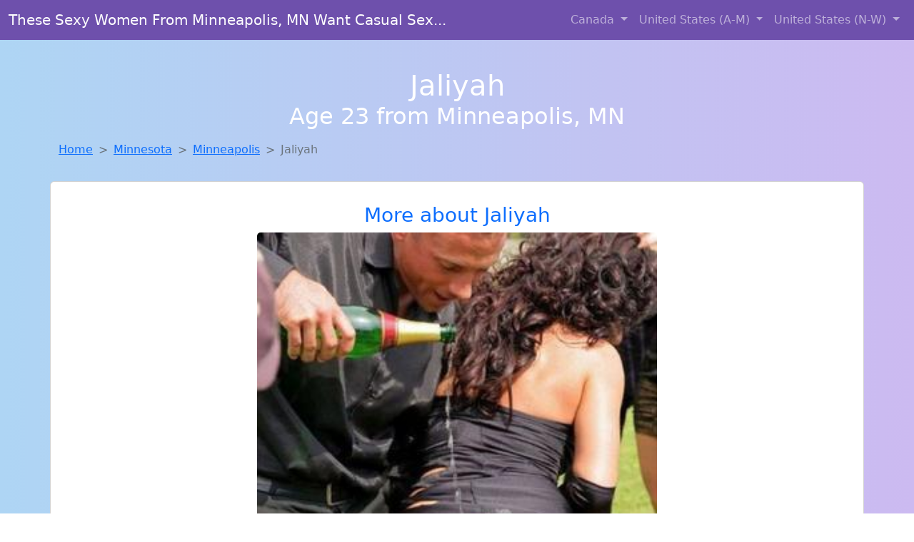

--- FILE ---
content_type: text/html; charset=UTF-8
request_url: https://www.bestfuckbuddy.com/girl/desiree-from-blevins-ar-406
body_size: 6159
content:
<!DOCTYPE html>
<html lang="en">

<head>

    <meta charset="utf-8">
    <meta name="viewport" content="width=device-width, initial-scale=1, shrink-to-fit=no">
    <meta name="msvalidate.01" content="5C1FCDEF6FF05AF4216A1A5AFB1D744E"/>
    <meta name="description"
          content="Browse thousands of horny local girls in Minneapolis, Mn looking for a casual hookup with you! These sexy local singles are down to fuck, so don't keep them waiting.">
    <meta name="author" content="www.bestfuckbuddy.com">
    <meta name="keywords"
          content="escorts in Minneapolis, MN, local girls in Minneapolis, MN, girls in Minneapolis, MN, casual sex in Minneapolis, MN , hookup, friends with benefits, nsa sex, local teens, hot women, sex partner, no strings attached, one night stand, casual encounters, adult datig, local cheaters, local milf, milf, dtf, wanting sex, anonymous sex, local sex, cute local girls"/>
    <meta name="robots" content="index,follow">

    <title>Meet Local Singles Like Jaliyah From Minnesota Who Want To Fuck Tonight</title>
    <link rel="canonical" href="https://www.bestfuckbuddy.com/girl/desiree-from-blevins-ar-406">

    <!-- Global site tag (gtag.js) - Google Analytics -->
<script async src="https://www.googletagmanager.com/gtag/js?id=G-4LBXCMC0TB"></script>
<script>
    window.dataLayer = window.dataLayer || [];

    function gtag() {
        dataLayer.push(arguments);
    }

    gtag('js', new Date());
    gtag('config', 'G-4LBXCMC0TB');
</script>
    <!--<link href="https://cdn.jsdelivr.net/npm/bootstrap@5.3.3/dist/css/bootstrap.min.css" rel="stylesheet"
      integrity="sha384-QWTKZyjpPEjISv5WaRU9OFeRpok6YctnYmDr5pNlyT2bRjXh0JMhjY6hW+ALEwIH" crossorigin="anonymous">
-->

<link href="https://www.bestfuckbuddy.com/assets/bs-min.css" rel="stylesheet">

<style>
    body {
        background-image: linear-gradient(to right, #aed5f4, #ccbaf1);
        margin-top: 6em;
    }

    .card {
        margin-top: 1em;
    }

    .card a {
        text-decoration: none;
    }

    .card-text {
        color: black;
    }
    .breadcrumb {
        display: flex;
        flex-wrap: wrap;
        padding: 0 0;
        margin-bottom: 1rem;
        list-style: none;
    }

    .breadcrumb-item + .breadcrumb-item {
        padding-left: 0.5rem;
    }
    .breadcrumb-item + .breadcrumb-item::before {
        float: left;
        padding-right: 0.5rem;
        color: #6c757d;
        content: var(--bs-breadcrumb-divider, "/") /* rtl: var(--bs-breadcrumb-divider, "/") */;
    }
    .breadcrumb-item.active {
        color: #6c757d;
    }
</style>
</head>
<body>
<nav class="navbar fixed-top navbar-expand-lg" data-bs-theme="dark" style="background-color: #6e50ac;">
    <div class="container-fluid">
        <a class="navbar-brand" href="https://www.bestfuckbuddy.com/">These Sexy Women From Minneapolis, MN Want Casual Sex...</a>
        <button class="navbar-toggler" type="button" data-bs-toggle="collapse" data-bs-target="#navbarSupportedContent"
                aria-controls="navbarSupportedContent" aria-expanded="false" aria-label="Toggle navigation">
            <span class="navbar-toggler-icon"></span>
        </button>
        <div class="collapse navbar-collapse me-auto" id="navbarSupportedContent">
            <ul class="navbar-nav ms-auto mb-2 mb-lg-0">
                <li class="nav-item dropdown">
                    <a class="nav-link dropdown-toggle" href="#" role="button" data-bs-toggle="dropdown"
                       aria-expanded="true">
                        Canada
                    </a>
                    <div class="dropdown-menu dropdown-menu-end">
                                                    <a class="dropdown-item" href="https://www.bestfuckbuddy.com/ALB"
                               title="Chat with strangers in Alberta who want sex!">Alberta</a>
                                                    <a class="dropdown-item" href="https://www.bestfuckbuddy.com/BCO"
                               title="down to fuck women in British Columbia">British Columbia</a>
                                                    <a class="dropdown-item" href="https://www.bestfuckbuddy.com/MNT"
                               title="Sexy local women from Manitoba down to fuck">Manitoba</a>
                                                    <a class="dropdown-item" href="https://www.bestfuckbuddy.com/NFL"
                               title="These sexy women from Newfoundland Labrador want casual sex...">Newfoundland Labrador</a>
                                                    <a class="dropdown-item" href="https://www.bestfuckbuddy.com/NST"
                               title="Meet sexy local girls in Nova Scotia tonight!">Nova Scotia</a>
                                                    <a class="dropdown-item" href="https://www.bestfuckbuddy.com/ONT"
                               title="Free dating sites with local dtf women">Ontario</a>
                                                    <a class="dropdown-item" href="https://www.bestfuckbuddy.com/QBC"
                               title="Find local women for casual sex!">Quebec</a>
                                                    <a class="dropdown-item" href="https://www.bestfuckbuddy.com/SKW"
                               title="These sexy women from Saskatchewan want casual sex...">Saskatchewan</a>
                                            </div>
                </li>
                <li class="nav-item dropdown">
                    <a class="nav-link dropdown-toggle" href="#" role="button" data-bs-toggle="dropdown"
                       aria-expanded="false">
                        United States (A-M)
                    </a>
                    <div class="dropdown-menu">
                                                    <a class="dropdown-item" href="https://www.bestfuckbuddy.com/AL"
                               title="Legal local teens in Alabama looking for a fuck">Alabama</a>
                                                    <a class="dropdown-item" href="https://www.bestfuckbuddy.com/AK"
                               title="Local college girls from Alaska">Alaska</a>
                                                    <a class="dropdown-item" href="https://www.bestfuckbuddy.com/AZ"
                               title="Meet young escorts in Arizona">Arizona</a>
                                                    <a class="dropdown-item" href="https://www.bestfuckbuddy.com/AR"
                               title="Free adult dating with local girls">Arkansas</a>
                                                    <a class="dropdown-item" href="https://www.bestfuckbuddy.com/CA"
                               title="Meet sexy local girls in California tonight!">California</a>
                                                    <a class="dropdown-item" href="https://www.bestfuckbuddy.com/CO"
                               title="Party with sexy local girls from Colorado">Colorado</a>
                                                    <a class="dropdown-item" href="https://www.bestfuckbuddy.com/CT"
                               title="Meet sexy local girls in Connecticut tonight!">Connecticut</a>
                                                    <a class="dropdown-item" href="https://www.bestfuckbuddy.com/DE"
                               title="Local singles with Free Webcams in Delaware">Delaware</a>
                                                    <a class="dropdown-item" href="https://www.bestfuckbuddy.com/DC"
                               title="These sexy women from District Of Columbia want casual sex...">District of Columbia</a>
                                                    <a class="dropdown-item" href="https://www.bestfuckbuddy.com/FL"
                               title="Find local fuck buddies in Florida tonight!">Florida</a>
                                                    <a class="dropdown-item" href="https://www.bestfuckbuddy.com/GA"
                               title="Local single women in Georgia are waiting for you!">Georgia</a>
                                                    <a class="dropdown-item" href="https://www.bestfuckbuddy.com/HI"
                               title="Meet young escorts in Hawaii">Hawaii</a>
                                                    <a class="dropdown-item" href="https://www.bestfuckbuddy.com/ID"
                               title="Free dating sites with local singles">Idaho</a>
                                                    <a class="dropdown-item" href="https://www.bestfuckbuddy.com/IL"
                               title="Free dating sites with local dtf women">Illinois</a>
                                                    <a class="dropdown-item" href="https://www.bestfuckbuddy.com/IN"
                               title="down to fuck women in Indiana">Indiana</a>
                                                    <a class="dropdown-item" href="https://www.bestfuckbuddy.com/IA"
                               title="Chat with strangers in Iowa who want sex!">Iowa</a>
                                                    <a class="dropdown-item" href="https://www.bestfuckbuddy.com/KS"
                               title="down to fuck women in Kansas">Kansas</a>
                                                    <a class="dropdown-item" href="https://www.bestfuckbuddy.com/KY"
                               title="Online local girls from Kentucky want to fuck">Kentucky</a>
                                                    <a class="dropdown-item" href="https://www.bestfuckbuddy.com/LA"
                               title="Local single women in Louisiana are waiting for you!">Louisiana</a>
                                                    <a class="dropdown-item" href="https://www.bestfuckbuddy.com/ME"
                               title="down to fuck women in Maine">Maine</a>
                                                    <a class="dropdown-item" href="https://www.bestfuckbuddy.com/MD"
                               title="Free adult dating with local girls">Maryland</a>
                                                    <a class="dropdown-item" href="https://www.bestfuckbuddy.com/MA"
                               title="down to fuck women in Massachusetts">Massachusetts</a>
                                                    <a class="dropdown-item" href="https://www.bestfuckbuddy.com/MI"
                               title="Local college girls from Michigan">Michigan</a>
                                                    <a class="dropdown-item" href="https://www.bestfuckbuddy.com/MN"
                               title="down to fuck women in Minnesota">Minnesota</a>
                                                    <a class="dropdown-item" href="https://www.bestfuckbuddy.com/MS"
                               title="Legal local teens in Mississippi looking for a fuck">Mississippi</a>
                                                    <a class="dropdown-item" href="https://www.bestfuckbuddy.com/MO"
                               title="Legal local teens in Missouri looking for a fuck">Missouri</a>
                                                    <a class="dropdown-item" href="https://www.bestfuckbuddy.com/MT"
                               title="Party with sexy local girls from Montana">Montana</a>
                                            </div>
                </li>
                <li class="nav-item dropdown">
                    <a class="nav-link dropdown-toggle" href="#" role="button" data-bs-toggle="dropdown"
                       aria-expanded="true">
                        United States (N-W)
                    </a>
                    <div class="dropdown-menu">
                                                    <a class="dropdown-item" href="https://www.bestfuckbuddy.com/NE"
                               title="Meet sexy local girls in Nebraska tonight!">Nebraska</a>
                                                    <a class="dropdown-item" href="https://www.bestfuckbuddy.com/NV"
                               title="Hookup with local single women">Nevada</a>
                                                    <a class="dropdown-item" href="https://www.bestfuckbuddy.com/NH"
                               title="Find local women for casual sex!">New Hampshire</a>
                                                    <a class="dropdown-item" href="https://www.bestfuckbuddy.com/NJ"
                               title="Find local fuck buddies in New Jersey tonight!">New Jersey</a>
                                                    <a class="dropdown-item" href="https://www.bestfuckbuddy.com/NM"
                               title="Find sexy women in New Mexico for casual sex">New Mexico</a>
                                                    <a class="dropdown-item" href="https://www.bestfuckbuddy.com/NY"
                               title="Legal local teens in New York looking for a fuck">New York</a>
                                                    <a class="dropdown-item" href="https://www.bestfuckbuddy.com/NC"
                               title="Find sexy women in North Carolina for casual sex">North Carolina</a>
                                                    <a class="dropdown-item" href="https://www.bestfuckbuddy.com/ND"
                               title="Local single women in North Dakota are waiting for you!">North Dakota</a>
                                                    <a class="dropdown-item" href="https://www.bestfuckbuddy.com/OH"
                               title="Find local fuck buddies in Ohio tonight!">Ohio</a>
                                                    <a class="dropdown-item" href="https://www.bestfuckbuddy.com/OK"
                               title="Meet sexy local single women ...">Oklahoma</a>
                                                    <a class="dropdown-item" href="https://www.bestfuckbuddy.com/OR"
                               title="Free dating sites with local singles">Oregon</a>
                                                    <a class="dropdown-item" href="https://www.bestfuckbuddy.com/PA"
                               title="Online local girls from Pennsylvania want to fuck">Pennsylvania</a>
                                                    <a class="dropdown-item" href="https://www.bestfuckbuddy.com/RI"
                               title="Local college girls from Rhode Island">Rhode Island</a>
                                                    <a class="dropdown-item" href="https://www.bestfuckbuddy.com/SC"
                               title="Meet local girls from South Carolina">South Carolina</a>
                                                    <a class="dropdown-item" href="https://www.bestfuckbuddy.com/SD"
                               title="Chat with strangers in South Dakota who want sex!">South Dakota</a>
                                                    <a class="dropdown-item" href="https://www.bestfuckbuddy.com/TN"
                               title="Find cheaters in Tennessee who want to fuck you!">Tennessee</a>
                                                    <a class="dropdown-item" href="https://www.bestfuckbuddy.com/TX"
                               title="Find sexy women in Texas for casual sex">Texas</a>
                                                    <a class="dropdown-item" href="https://www.bestfuckbuddy.com/UT"
                               title="Meet local girls from Utah">Utah</a>
                                                    <a class="dropdown-item" href="https://www.bestfuckbuddy.com/VT"
                               title="Free adult dating with local girls">Vermont</a>
                                                    <a class="dropdown-item" href="https://www.bestfuckbuddy.com/VA"
                               title="Legal local teens in Virginia looking for a fuck">Virginia</a>
                                                    <a class="dropdown-item" href="https://www.bestfuckbuddy.com/WA"
                               title="Online local girls from Washington want to fuck">Washington</a>
                                                    <a class="dropdown-item" href="https://www.bestfuckbuddy.com/WV"
                               title="Find cheaters in West Virginia who want to fuck you!">West Virginia</a>
                                                    <a class="dropdown-item" href="https://www.bestfuckbuddy.com/WI"
                               title="Random chat with sweet local girls">Wisconsin</a>
                                            </div>
                </li>
            </ul>
        </div>
    </div>
</nav>
<header class="masthead text-center text-white">
    <div class="masthead-content">
        <div class="container">
            <h1 class="masthead-heading mb-0">Jaliyah</h1>
            <h2 class="masthead-subheading mb-0">Age 23 from Minneapolis, MN</h2>
        </div>
    </div>
</header><section>
    <div class="container">
        <div class="row">
            <div class="col-md-12">
                <nav style="--bs-breadcrumb-divider: '>';" aria-label="breadcrumb">
                    <ol class="breadcrumb">
                        <li class="breadcrumb-item"><a href="https://www.bestfuckbuddy.com/">Home</a></li>
                        <li class="breadcrumb-item"><a
                                    href="https://www.bestfuckbuddy.com/MN">Minnesota</a>
                        </li>
                        <li class="breadcrumb-item"><a
                                                                    href="https://www.bestfuckbuddy.com/MN/minneapolis">Minneapolis</a>
                        </li>
                        <li class="breadcrumb-item active" aria-current="page">Jaliyah</li>
                    </ol>
                </nav>
            </div>
        </div>
    </div>
</section>
<section>
    <div class="container text-center">
        <div class="row align-items-center">

            

            <article class="col-md-12 card profile-card text-center" itemscope itemtype="https://schema.org/Person">
                <a href="https://www.bestfuckbuddy.com/images/9a7223204272c43d967da957fde0a4bc.jpg" title="Looking for local cheaters? Take Jaliyah from Minnesota home with you">
                    <div class="p-5 text-center" style="margin-top: 30px;">
                        <h3>More about Jaliyah</h3>
                    </div>
                    <img
                            src="https://www.bestfuckbuddy.com/images/9a7223204272c43d967da957fde0a4bc.jpg"
                            class="card-img-top lazyload"
                            style="max-width: 35rem;"
                            alt="Meet local singles like Jaliyah from Minnesota who want to fuck tonight"
                            itemprop="image">
                    <figcaption>Meet local singles like Jaliyah from Minnesota who want to fuck tonight</figcaption>
                    <div class="card-body">
                        <p class="card-text" itemprop="description">
                            Very clean, STD free and shaved. I am naturally sexually energetic woman I love music, dancing, dining, sex, sex, and much more sex&#8230;. I love pleasure. practically anywhere anytime.                        </p>
                    </div>
                </a>
        </div>
        </article>
        <script type="application/ld+json">
            {
                "@context": "https://schema.org",
                "@type": "Person",
                "name": "Jaliyah",
                        "gender": "Female",
                        "image": "https://www.bestfuckbuddy.com/images/9a7223204272c43d967da957fde0a4bc.jpg",
                        "description": "Meet local singles like Jaliyah from Minnesota who want to fuck tonight",
                        "address": {
                            "@type": "PostalAddress",
                            "addressLocality": "Minneapolis",
                            "addressRegion": "MN",
                            "addressCountry": "US"
                        },
                        "url": "https://www.bestfuckbuddy.com/girl/desiree-from-blevins-ar-406"
                    }

        </script>
            </div>
    </div>
</section>
<script language="JavaScript">
    gtag('event', 'detail_click', {
        'event_category': 'Detail Interaction',
        'link_url': 'https://www.bestfuckbuddy.com/girl/desiree-from-blevins-ar-406',
        'card_title': 'Meet local singles like Jaliyah from Minnesota who want to fuck tonight',
        'card_city': 'Minneapolis',
        'card_state': 'MN'
    });
</script>

<section>
    <div class="container-fluid" style="margin-top: 30px;">
        <div class="col-lg-12 text-center" style="margin-bottom: 20px;">
            <h5>
                Welcome to Best Fuck Buddy! Here you can find and meet local women
                in Minneapolis, MN looking for casual encounters tonight. Browse through thousands of sweet local
                girls looking for casual dating, friends with benefits, sugar daddies and more.
                We've got cheaters, MILFs, and girls looking for just about anything else you can think of! Don't keep
                these ladies waiting! They want to hook up with you TONIGHT!
            </h5>
        </div>
    </div>
</section>
<section>
    <div class="container text-center">
        <div class="col-lg-12" style="margin-bottom: 20px;">
            <h3 class="col-lg-12">Find Horny Local Women in Your
                State</h3>
            <div class="row ">
                                    <div class="col-xs-4 col-sm-3">
                        <div class="p-2 gx-3 card">
                            <a href="https://www.bestfuckbuddy.com/MN/bloomington"
                               title="Local college girls from Bloomington, Minnesota">Bloomington</a>
                        </div>
                    </div>
                                    <div class="col-xs-4 col-sm-3">
                        <div class="p-2 gx-3 card">
                            <a href="https://www.bestfuckbuddy.com/MN/brooklyn-park"
                               title="Sexy local women from Brooklyn Park, Minnesota down to fuck">Brooklyn Park</a>
                        </div>
                    </div>
                                    <div class="col-xs-4 col-sm-3">
                        <div class="p-2 gx-3 card">
                            <a href="https://www.bestfuckbuddy.com/MN/duluth"
                               title="Local singles with Free Webcams in Duluth, Minnesota">Duluth</a>
                        </div>
                    </div>
                                    <div class="col-xs-4 col-sm-3">
                        <div class="p-2 gx-3 card">
                            <a href="https://www.bestfuckbuddy.com/MN/minneapolis"
                               title="Chat with strangers in Minneapolis, Minnesota who want sex!">Minneapolis</a>
                        </div>
                    </div>
                                    <div class="col-xs-4 col-sm-3">
                        <div class="p-2 gx-3 card">
                            <a href="https://www.bestfuckbuddy.com/MN/plymouth"
                               title="These sexy women from Plymouth, Minnesota want casual sex...">Plymouth</a>
                        </div>
                    </div>
                                    <div class="col-xs-4 col-sm-3">
                        <div class="p-2 gx-3 card">
                            <a href="https://www.bestfuckbuddy.com/MN/rochester"
                               title="Chat with strangers in Rochester, Minnesota who want sex!">Rochester</a>
                        </div>
                    </div>
                                    <div class="col-xs-4 col-sm-3">
                        <div class="p-2 gx-3 card">
                            <a href="https://www.bestfuckbuddy.com/MN/st.-cloud"
                               title="Chat with strangers tonight!">St. Cloud</a>
                        </div>
                    </div>
                                    <div class="col-xs-4 col-sm-3">
                        <div class="p-2 gx-3 card">
                            <a href="https://www.bestfuckbuddy.com/MN/st.-paul"
                               title="Hookup with local single women">St. Paul</a>
                        </div>
                    </div>
                            </div>
        </div>
    </div>
    <div class="container text-center">
        <div class="col-lg-12" style="margin-bottom: 20px;">
            <h3 class="col-lg-12">Find Horny Local Women in Your Town
                Now!</h3>
            <div class="row ">
                                    <div class="col-xs-4 col-sm-3">
                        <div class="p-2 gx-3 card">
                            <a href="https://www.bestfuckbuddy.com/MN/maple-plain"
                               title="Find local women for casual sex!">Maple Plain</a>
                        </div>
                    </div>
                                    <div class="col-xs-4 col-sm-3">
                        <div class="p-2 gx-3 card">
                            <a href="https://www.bestfuckbuddy.com/MN/mapleton"
                               title="Local college girls from Mapleton, Minnesota">Mapleton</a>
                        </div>
                    </div>
                                    <div class="col-xs-4 col-sm-3">
                        <div class="p-2 gx-3 card">
                            <a href="https://www.bestfuckbuddy.com/MN/maplewood"
                               title="Meet sexy local single women ...">Maplewood</a>
                        </div>
                    </div>
                                    <div class="col-xs-4 col-sm-3">
                        <div class="p-2 gx-3 card">
                            <a href="https://www.bestfuckbuddy.com/MN/marshall"
                               title="Local singles with Free Webcams in Marshall, Minnesota">Marshall</a>
                        </div>
                    </div>
                                    <div class="col-xs-4 col-sm-3">
                        <div class="p-2 gx-3 card">
                            <a href="https://www.bestfuckbuddy.com/MN/mayer"
                               title="Legal local teens in Mayer, Minnesota looking for a fuck">Mayer</a>
                        </div>
                    </div>
                                    <div class="col-xs-4 col-sm-3">
                        <div class="p-2 gx-3 card">
                            <a href="https://www.bestfuckbuddy.com/MN/medina"
                               title="Online local girls from Medina, Minnesota want to fuck">Medina</a>
                        </div>
                    </div>
                                    <div class="col-xs-4 col-sm-3">
                        <div class="p-2 gx-3 card">
                            <a href="https://www.bestfuckbuddy.com/MN/melrose"
                               title="No strings sex with sexy women">Melrose</a>
                        </div>
                    </div>
                                    <div class="col-xs-4 col-sm-3">
                        <div class="p-2 gx-3 card">
                            <a href="https://www.bestfuckbuddy.com/MN/mendota-heights"
                               title="Random chat with sweet local girls">Mendota Heights</a>
                        </div>
                    </div>
                                    <div class="col-xs-4 col-sm-3">
                        <div class="p-2 gx-3 card">
                            <a href="https://www.bestfuckbuddy.com/MN/milaca"
                               title="Hookup with local single women">Milaca</a>
                        </div>
                    </div>
                                    <div class="col-xs-4 col-sm-3">
                        <div class="p-2 gx-3 card">
                            <a href="https://www.bestfuckbuddy.com/MN/minneapolis"
                               title="Free adult dating with local girls">Minneapolis</a>
                        </div>
                    </div>
                            </div>
        </div>
    </div>
</section>
<section>
    <div class="container-fluid">
        <h1 class="col-lg-12 text-center">Questions About Adult Dating!</h1>

                    <div class="card bg-light">
                <div class="card-header">
                    <h2 class="question-title">
                        How has the internet changed how we find casual sex partners?                    </h2>
                </div>
                <div class="card-body">
                    The internet has drastically changed how we connect, and that includes how people find casual sex partners. Here's why the internet reigns supreme in this arena:
<br><br>
Unprecedented Access: Forget limited bar scenes or awkward social circles. Online platforms offer a vast pool of people explicitly seeking casual encounters, eliminating the guesswork.  
<br><br> 
Targeted Searches: Dating apps and websites allow users to filter by specific desires, interests, and preferences, increasing the chances of finding compatible partners.
<br><br>   
Anonymity and Discretion: The internet provides a level of anonymity for those who prefer discretion when exploring casual relationships.
<br><br>
Breaking Down Geographical Barriers: Location is no longer a limiting factor. Whether you're at home or traveling, connecting with potential partners is just a click away.
<br><br>   
Convenience and Efficiency: No more wasted time and effort. With online platforms, you can connect with people seeking the same thing from the comfort of your home, any time of day.
<br><br>

<br><br>

Essential Considerations:
<br><br>

Safety First: Always prioritize your safety. Meet in public places, let a friend know your plans, and be mindful of sharing personal information.
Honesty and Communication: Be upfront about your intentions and desires to ensure everyone is on the same page.
Sexual Health: Practice safe sex and get tested regularly.
<br><br>

Respect: Treat all partners with respect and consideration, even in casual encounters.
The internet has undoubtedly revolutionized how people find casual sex, offering unmatched convenience, access, and efficiency. However, it's crucial to engage responsibly and prioritize your safety and well-being.                </div>
            </div>
            </div>
</section>
<!-- Footer -->
<footer class="py-5 bg-dark">
    <div class="container-fluid">
        <div class="col-lg-12 text-center">
            <p style="color: darkgray">We have thousands of real flirty women waiting for you! Don't wait! Contact them today!</p>

            <p style="color: darkgray">DISCLAIMER: Best Fuck Buddy is a site run on user submissions. All
                profiles on
                this site have been submitted to adult dating sites with the purposes of finding
                casual adult companionship. We only display the profiles to help you
                find
                the girl you are looking for. Some of these profiles may not be registered users and may
                be
                for illustrative purposes only. To report fraudulent profiles, please <a
                        href="mailto:www.bestfuckbuddy.com+report@jsdmail.com">email us</a> or refer to our <a
                        href="/terms-of-service">Terms
                    of Service</a>
        </div>
    </div>
    <hr>
    <div class="container-fluid">
        <div class="col-lg-12 text-center">
            <p class="smaller">
                        </div>
    </div>
    <div class="container-fluid">
        <p class="m-0 text-center text-white small"><a href="/terms-of-service">Terms
                of Service</a></p>
        <br>
    </div>
    <div class="container-fluid">
        <p class="m-0 text-center text-white small">&copy; </span> Copyright 2012-2026            Best Fuck Buddy </p>
    </div>
    <!-- /.container -->
</footer>
<script async src="https://cdn.jsdelivr.net/npm/bootstrap@5.3.3/dist/js/bootstrap.bundle.min.js"
        integrity="sha384-YvpcrYf0tY3lHB60NNkmXc5s9fDVZLESaAA55NDzOxhy9GkcIdslK1eN7N6jIeHz"
        crossorigin="anonymous"></script>
</body>
</html>
